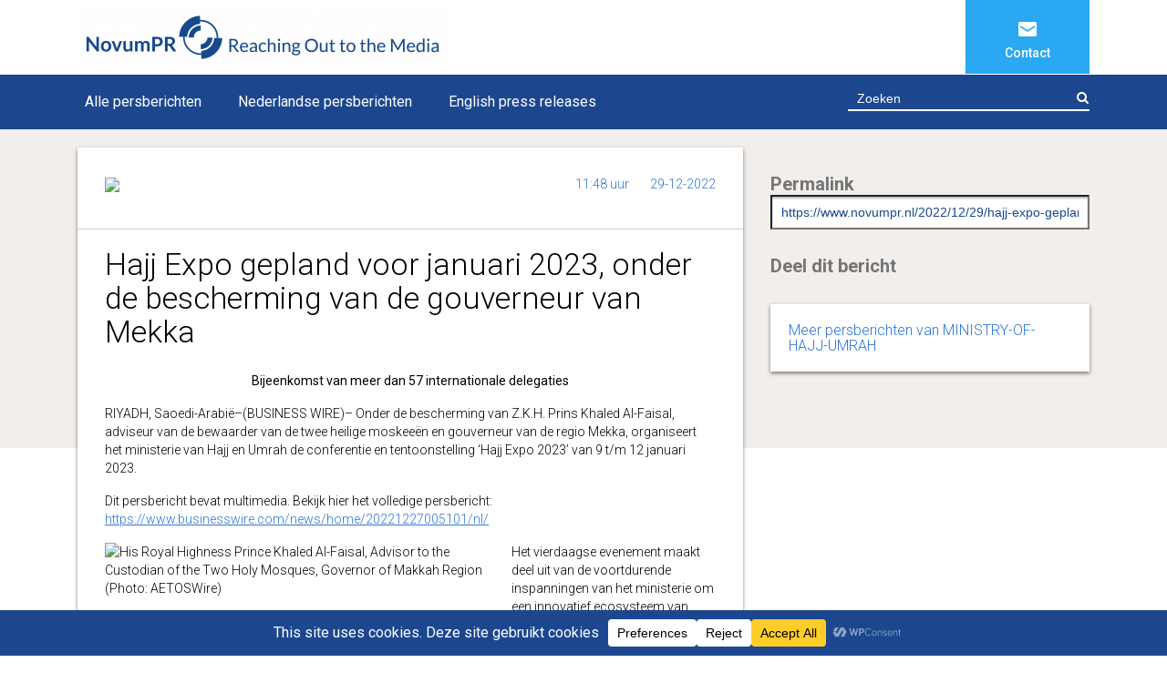

--- FILE ---
content_type: text/css
request_url: https://www.novumpr.nl/wp-content/themes/novumpr2017/style.css?ver=6.8.2
body_size: -47
content:
/*
Theme Name: Novum PR
Theme URI: http://novumpr.nl/
Author: Watch4Media
Author URI: http://www.watch4media.nl
Description: Theme for Novum PR
Version: 1.0.0
License: GNU General Public License v2 or later
License URI: http://www.gnu.org/licenses/gpl-2.0.html
Text Domain: novumpr2017
Tags:
*/